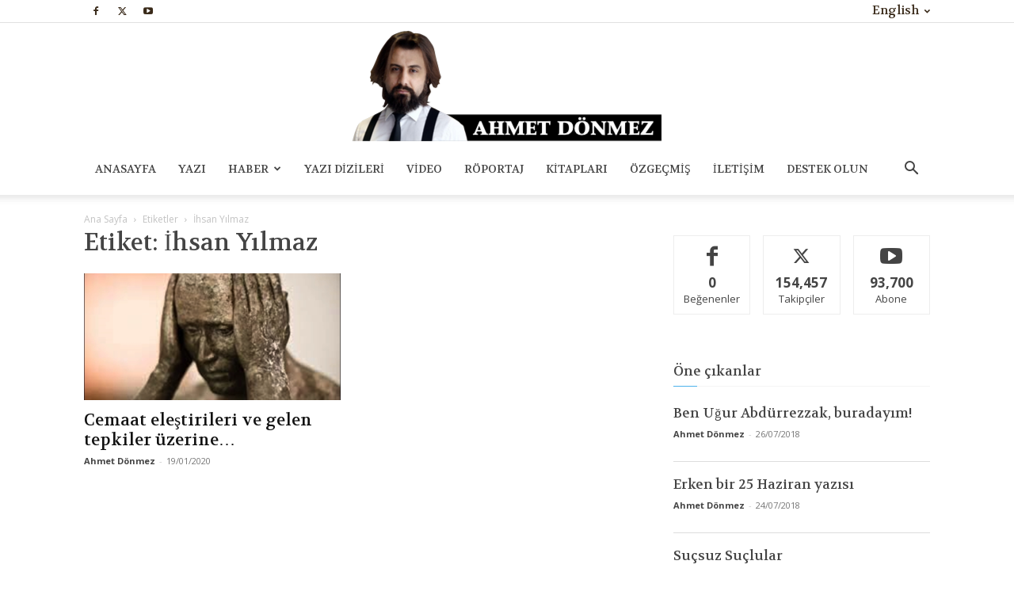

--- FILE ---
content_type: text/html; charset=utf-8
request_url: https://www.google.com/recaptcha/api2/aframe
body_size: 269
content:
<!DOCTYPE HTML><html><head><meta http-equiv="content-type" content="text/html; charset=UTF-8"></head><body><script nonce="Qfz6Z8YD4OPZMnpyP5TyUg">/** Anti-fraud and anti-abuse applications only. See google.com/recaptcha */ try{var clients={'sodar':'https://pagead2.googlesyndication.com/pagead/sodar?'};window.addEventListener("message",function(a){try{if(a.source===window.parent){var b=JSON.parse(a.data);var c=clients[b['id']];if(c){var d=document.createElement('img');d.src=c+b['params']+'&rc='+(localStorage.getItem("rc::a")?sessionStorage.getItem("rc::b"):"");window.document.body.appendChild(d);sessionStorage.setItem("rc::e",parseInt(sessionStorage.getItem("rc::e")||0)+1);localStorage.setItem("rc::h",'1768372792811');}}}catch(b){}});window.parent.postMessage("_grecaptcha_ready", "*");}catch(b){}</script></body></html>